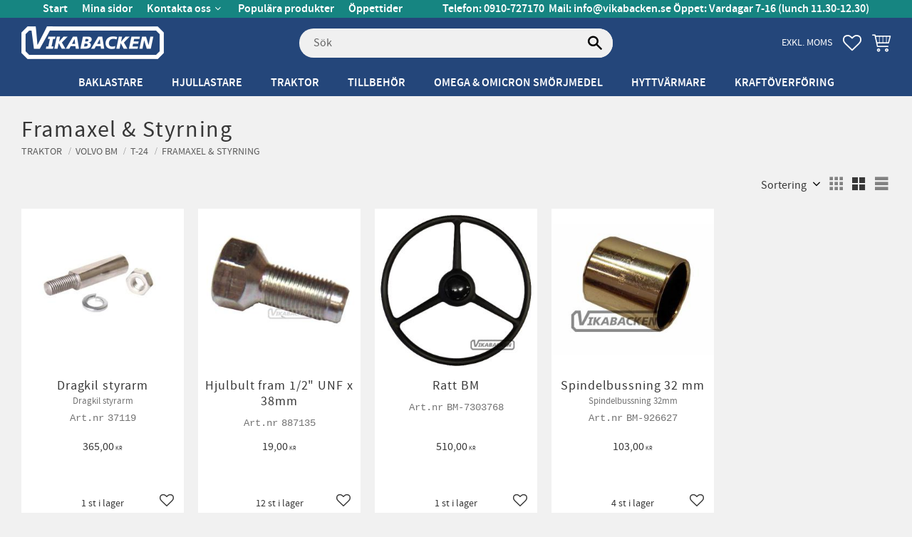

--- FILE ---
content_type: text/html; charset=UTF-8
request_url: https://www.vikabacken.se/category/framaxel-styrning-68
body_size: 13955
content:
<!DOCTYPE html>
<html
     id="product-list-page"    class="no-js has-boost-variant customer-accounts-enabled has-favorite-cart pricelist-3 excl-vat  root-category-3935 category-4714 theme-color-scheme-5 theme-background-pattern-0"
    lang="sv"
    dir="ltr"
    data-country="SE"
    data-currency="SEK"
>

    <head>
        <meta charset="UTF-8" />
        <title>Framaxel &amp; Styrning</title>
                    <meta name="description" content="Traktordelar och tillbehör till hjullastare, baklastare och traktorer." />
                <meta name="viewport" content="width=device-width, initial-scale=1" />
        
                            <link rel="shortcut icon" href="https://cdn.starwebserver.se/shops/vikabacken/files/vikaback_extraliten.jpg?_=1558533514" />
        
                                    <link rel="canonical" href="https://www.vikabacken.se/category/framaxel-styrning-68" />
        
                        
        
                    <script type="application/ld+json">
                {"@context":"https:\/\/schema.org","@type":"BreadcrumbList","itemListElement":[{"@type":"ListItem","position":1,"name":"Traktor","item":"https:\/\/www.vikabacken.se\/category\/traktor"},{"@type":"ListItem","position":2,"name":"Volvo BM","item":"https:\/\/www.vikabacken.se\/category\/volvo-bm-traktorer"},{"@type":"ListItem","position":3,"name":"T-24","item":"https:\/\/www.vikabacken.se\/category\/t-24"},{"@type":"ListItem","position":4,"name":"Framaxel & Styrning","item":"https:\/\/www.vikabacken.se\/category\/framaxel-styrning-68"}]}            </script>
        
                        
                <link rel="stylesheet" href="https://cdn.starwebserver.se/62000/css/shop/shop.combined.min.css" />
                    <link rel="stylesheet" href="https://cdn.starwebserver.se/62000/css/shop/advanced-variants.min.css" />
                                            <link rel="stylesheet" href="https://cdn.starwebserver.se/62000/css/shop/related-products-popup.min.css" />
                                
                            <link rel="stylesheet" href="https://cdn.starwebserver.se/62000/themes/william/css/theme-plugins.combined.min.css" />
                    <link rel="stylesheet" href="https://cdn.starwebserver.se/62000/themes/william/css/theme.min.css" />
        
                    <link rel="stylesheet" href="https://cdn.starwebserver.se/shops/vikabacken/themes/william/css/shop-custom.min.css?_=1765963450" />
        
                <link href="https://fonts.googleapis.com/icon?family=Material+Icons" rel="stylesheet">

                <script>
            var docElement = document.documentElement;
            docElement.className = docElement.className.replace('no-js', 'js');
            eval(decodeURIComponent(Array.prototype.map.call(atob('dmFyIGQ9J3d3dy52aWthYmFja2VuLnNlJzt2YXIgZT0nd3d3LnZpa2FiYWNrZW4uc2UnO2lmKHdpbmRvdy5sb2NhdGlvbi5ob3N0bmFtZSAhPSBkICYmIHdpbmRvdy5sb2NhdGlvbi5ob3N0bmFtZSAhPSBlKXt3aW5kb3cubG9jYXRpb249J2h0dHA6Ly8nK2Q7fQ=='), function(c) {
                    return '%' + ('00' + c.charCodeAt(0).toString(16)).slice(-2)
                }).join('')));        </script>

                                            <meta property="og:site_name" content="Vikabacken Traktordelar" />
                                                <meta property="og:type" content="website" />
                                                <meta property="og:locale" content="sv_SE" />
                                                <meta property="og:title" content="Framaxel &amp; Styrning" />
                                                <meta property="og:url" content="https://www.vikabacken.se/category/framaxel-styrning-68" />
                                                <meta property="og:image" content="https://cdn.starwebserver.se/shops/vikabacken/files/vikabacken-mindre-vit.png?_=1732198082" />
                            <meta name="sws:no-image-url" content="https://cdn.starwebserver.se/img/no-image.png" />

        
        
                  <script>
              (function(i,s,o,g,r,a,m){i['GoogleAnalyticsObject']=r;i[r]=i[r]||function(){
                  (i[r].q=i[r].q||[]).push(arguments)},i[r].l=1*new Date();a=s.createElement(o),
                  m=s.getElementsByTagName(o)[0];a.async=1;a.src=g;m.parentNode.insertBefore(a,m)
              })(window,document,'script','https://www.google-analytics.com/analytics.js','ga');
              ga('create', 'UA-40905876-1',
                                    'auto');
              ga('set', 'anonymizeIp', true);
              ga('send', 'pageview');
          </script>
        
        <script>
            var ecommerceContainerIdToProducts = {};

                      
            
            // use Object.assign to cast empty array to object
            ecommerceContainerIdToProducts = Object.assign({}, []);
                </script>

        
        
                    <script type="module" src="https://cdn.starwebserver.se/62000/shop/vendors/scripts/altcha/altcha.min.js"></script>
            </head>
    <body>
    
    
        
                                <div id="page-container">

    <header id="site-header" class="site-header">
        <div class="wrapper site-header-wrapper">
            <div class="content site-header-content">

                <div class="header-items">
                    <div class="header-item header-item-1 region header-region header-region-1 has-menu-block has-ace-text-block" data-region="headerTop" >
<nav class="block menu-block block-121 custom custom-menu-block" aria-label="Meny">

    
    <ul class="menu menu-level-1" role="menubar">
                                <li class="menu-item menu-item-2 menu-level-1-item "
                            data-id="2"
                            data-level="1"
                            role="none"
                        >
                            <a href="/"  title="Start"
                                class="menu-title menu-title-2 menu-level-1-title "
                                data-level="1"
                                role="menuitem"
                                
                            >Start</a>
            
            
                        </li>
                        <li class="menu-item menu-item-3 menu-level-1-item "
                            data-id="3"
                            data-level="1"
                            role="none"
                        >
                            <a href="/customer"  title="Mina sidor"
                                class="menu-title menu-title-3 menu-level-1-title "
                                data-level="1"
                                role="menuitem"
                                
                            >Mina sidor</a>
            
            
                        </li>
                        <li class="menu-item menu-item-5 menu-level-1-item has-children menu-item-has-children"
                            data-id="5"
                            data-level="1"
                            role="none"
                        >
                            <a href="/customer-service"  title="Kontakta oss"
                                class="menu-title menu-title-5 menu-level-1-title has-children menu-title-has-children"
                                data-level="1"
                                role="menuitem"
                                aria-haspopup="true" aria-expanded="false"
                            >Kontakta oss</a>
            
                                <span class="toggle-static-child-menu toggle-child-menu" role="button" tabindex="0" aria-label="Visa underkategorier" aria-expanded="false" aria-controls="submenu-5"></span>
            
                                <ul class="menu menu-level-2" data-level="2" role="menu" aria-label="Underkategorier">
                                                <li class="menu-item menu-item-6 menu-level-2-item "
                                                    data-id="6"
                                                    data-level="2"
                                                    role="none"
                                                >
                                                    <a href="/page/hur-handlar-jag"  title="Hur handlar jag?"
                                                        class="menu-title menu-title-6 menu-level-2-title "
                                                        data-level="2"
                                                        role="menuitem"
                                                        
                                                    >Hur handlar jag?</a>
                                    
                                    
                                                </li>
                                                <li class="menu-item menu-item-7 menu-level-2-item "
                                                    data-id="7"
                                                    data-level="2"
                                                    role="none"
                                                >
                                                    <a href="/page/kopvillkor"  title="Köpvillkor"
                                                        class="menu-title menu-title-7 menu-level-2-title "
                                                        data-level="2"
                                                        role="menuitem"
                                                        
                                                    >Köpvillkor</a>
                                    
                                    
                                                </li>
                                                <li class="menu-item menu-item-8 menu-level-2-item "
                                                    data-id="8"
                                                    data-level="2"
                                                    role="none"
                                                >
                                                    <a href="/page/policy-och-cookies"  title="Policy och cookies"
                                                        class="menu-title menu-title-8 menu-level-2-title "
                                                        data-level="2"
                                                        role="menuitem"
                                                        
                                                    >Policy och cookies</a>
                                    
                                    
                                                </li>
                                                <li class="menu-item menu-item-9 menu-level-2-item "
                                                    data-id="9"
                                                    data-level="2"
                                                    role="none"
                                                >
                                                    <a href="/page/reklamation-och-retur"  title="Reklamation och retur"
                                                        class="menu-title menu-title-9 menu-level-2-title "
                                                        data-level="2"
                                                        role="menuitem"
                                                        
                                                    >Reklamation och retur</a>
                                    
                                    
                                                </li>
                                </ul>
            
                        </li>
                        <li class="menu-item menu-item-21 menu-level-1-item "
                            data-id="21"
                            data-level="1"
                            role="none"
                        >
                            <a href="/page/populara-produkter"  title="Populära produkter"
                                class="menu-title menu-title-21 menu-level-1-title "
                                data-level="1"
                                role="menuitem"
                                
                            >Populära produkter</a>
            
            
                        </li>
                        <li class="menu-item menu-item-13 menu-level-1-item "
                            data-id="13"
                            data-level="1"
                            role="none"
                        >
                            <a href="/page/oppettider"  title="Öppettider"
                                class="menu-title menu-title-13 menu-level-1-title "
                                data-level="1"
                                role="menuitem"
                                
                            >Öppettider</a>
            
            
                        </li>
            </ul>
</nav>

        <script type="text/x-mustache" id="nodesPartialTmpl">
    {{#nodes}}
        {{^hidden}}
            <li class="menu-item menu-item-{{nodeId}} menu-level-{{nodeLevel}}-item {{cssClasses}}{{#dynamicNode}} dynamic-menu-item{{/dynamicNode}}{{#hasChildren}} menu-item-has-children{{/hasChildren}}"
                data-id="{{nodeId}}"
                data-level="{{nodeLevel}}"
                role="none"
            >
                <a href="{{permalink}}" {{#newWindow}}target="_blank" rel="noopener"{{/newWindow}} title="{{value}}"
                    class="menu-title menu-title-{{nodeId}} menu-level-{{nodeLevel}}-title {{cssClasses}}{{#dynamicNode}} dynamic-menu-title{{/dynamicNode}}{{#hasChildren}} menu-title-has-children{{/hasChildren}}"
                    data-level="{{nodeLevel}}"
                    role="menuitem"
                    {{#hasChildren}}aria-haspopup="true" aria-expanded="false"{{/hasChildren}}
                >{{value}}</a>

                {{#hasChildren}}
                    <span class="{{#dynamicNode}}toggle-dynamic-child-menu{{/dynamicNode}}{{^dynamicNode}}toggle-static-child-menu{{/dynamicNode}} toggle-child-menu" role="button" tabindex="0" aria-label="Visa underkategorier" aria-expanded="false" aria-controls="submenu-{{nodeId}}"></span>

                    <ul class="menu menu-level-{{childNodeLevel}}" data-level="{{childNodeLevel}}" role="menu" aria-label="Underkategorier">
                        {{>nodesPartial}}
                    </ul>
                {{/hasChildren}}

            </li>
        {{/hidden}}
    {{/nodes}}
</script>
    <script type="text/x-mustache" id="menuTreeTmpl">
            {{>nodesPartial}}
        </script>
<div class="block ace-text-block block-139">
    <p><strong>Telefon:&nbsp;0910&#45;727170</strong>&nbsp;&nbsp;<strong>Mail:</strong>&nbsp;<a href="mailto:info@vikabacken.se">info@vikabacken.se</a>&nbsp;<strong><br class="no-desk">Öppet:&nbsp;Vardagar&nbsp;7&#45;16&nbsp;(lunch&nbsp;11.30&#8209;12.30)</strong></p>
</div>
</div>
                    <div class="header-item header-item-2">
                        <a href="https://www.vikabacken.se" id="home"><img id="shop-logo" src="https://cdn.starwebserver.se/shops/vikabacken/files/vikabacken-mindre-vit.png?_=1732198082" alt="Vikabacken Traktordelar" width="800" height="184" /></a>
                        <div class="region header-region header-region-2 has-search-block has-vat-selector-block has-cart-block" data-region="headerMiddle" ><div class="block search-block block-123">
    <h3>Sök</h3>
    <div class="content">
        <form action="/search" method="get">
            <div class="field-wrap search-type required">
                <label for="search-field-block-123" class="caption"><span>Sök produkter & kategorier</span></label>
                <div class="control">
                    <input type="search" name="q" id="search-field-block-123" class="autocomplete" value="" placeholder="Sök" data-text-header="Produkter" data-text-link="Visa alla" aria-label="Sök produkter &amp; kategorier" />
                </div>
            </div>
            <button type="submit" aria-label="Sök"><span aria-hidden="true">Sök</span></button>
        </form>
    </div>
</div>    <div class="block vat-selector-block block-132">
        <p>
            Priser visas <a href="/index/set-selection?pricesInclVat=1&amp;redirectUrl=%2Fcategory%2Fframaxel-styrning-68" rel="nofollow" data-replace-current-url>exkl. moms</a>        </p>
    </div>
    <div class="block favorite-cart-block block-124">
        <div class="favorite block open-off-canvas-favorites" role="button" tabindex="0" aria-label="Favoriter">
            <div class="favorite-wrap">
                <span class="favorite-title visually-hidden">Favoriter</span>
                <span class="favorite-item-count quantity">
                    <span class="favorite-items-count-label visually-hidden">Antal favoriter: </span>
                    <span class="number"></span>
                </span>
            </div>
        </div>
                <div class="favorite-cart block open-off-canvas-products">
            <div class="cart-wrap">
                <div class="header favorite-cart-header" href="/checkout" role="button" tabindex="0" aria-label="Kundvagn">
                    <span class="favorite-cart-title visually-hidden">Kundvagn</span>
                    <span class="product-item-count quantity">
                        <span class="cart-items-count-label visually-hidden">Antal produkter: </span>
                        <span class="number"></span>
                    </span>
                    <span class="favorite-cart-icon" aria-hidden="true"></span>
                </div>
            </div>
            <span class="cart-item-total-price quantity hide">
                <span class="number"></span>
            </span>
        </div>
            </div> <!-- /.favorite-cart-block -->
</div>
                    </div>
                    <div class="header-item header-item-3 region header-region header-region-3 has-category-tree-block" data-region="header" >
<nav class="block category-tree-block block-125 category-menu-block menu-block category" aria-label="Kategoriträd">

    
    <ul class="menu menu-level-1 category-menu" role="menubar">
                    <li class="menu-item menu-item-5 menu-level-1-item has-children menu-item-has-children"
                    data-level="1" role="none"
                >
                    <a href="/category/volvo-bm-baklastare"
                        data-id="5"
                        data-level="1"
                        class="menu-title menu-title-5 category-node menu-level-1-title has-children menu-title-has-children open-page"
                        title="Baklastare"
                        role="menuitem"
                        aria-haspopup="true" aria-expanded="false"
                    >Baklastare</a>
        
                    <span class="toggle-static-child-menu toggle-child-menu" role="button" tabindex="0" aria-label="Visa underkategorier"></span>
        
                    <span class="toggle-static-child-menu toggle-child-menu" role="button" tabindex="0" aria-label="Visa underkategorier" aria-expanded="false"></span>
                </li>
                <li class="menu-item menu-item-3936 menu-level-1-item has-children menu-item-has-children"
                    data-level="1" role="none"
                >
                    <a href="/category/hjullastare"
                        data-id="3936"
                        data-level="1"
                        class="menu-title menu-title-3936 category-node menu-level-1-title has-children menu-title-has-children open-page"
                        title="Hjullastare"
                        role="menuitem"
                        aria-haspopup="true" aria-expanded="false"
                    >Hjullastare</a>
        
                    <span class="toggle-static-child-menu toggle-child-menu" role="button" tabindex="0" aria-label="Visa underkategorier"></span>
        
                    <span class="toggle-static-child-menu toggle-child-menu" role="button" tabindex="0" aria-label="Visa underkategorier" aria-expanded="false"></span>
                </li>
                <li class="menu-item menu-item-3935 menu-level-1-item menu-item-has-children-loaded current-menu-ancestor open has-children menu-item-has-children"
                    data-level="1" role="none"
                >
                    <a href="/category/traktor"
                        data-id="3935"
                        data-level="1"
                        class="menu-title menu-title-3935 category-node menu-level-1-title has-children menu-title-has-children open-page open"
                        title="Traktor"
                        role="menuitem"
                        aria-haspopup="true" aria-expanded="true"
                    >Traktor</a>
        
                    <span class="toggle-static-child-menu toggle-child-menu" role="button" tabindex="0" aria-label="Visa underkategorier"></span>
        
                        <ul class="menu menu-level-2" data-level="2" role="menu" aria-label="Underkategorier">
                                    <li class="menu-item menu-item-2729 menu-level-2-item has-children menu-item-has-children"
                                        data-level="2" role="none"
                                    >
                                        <a href="/category/massey-ferguson-traktorer"
                                            data-id="2729"
                                            data-level="2"
                                            class="menu-title menu-title-2729 category-node menu-level-2-title has-children menu-title-has-children open-page"
                                            title="Massey Ferguson"
                                            role="menuitem"
                                            aria-haspopup="true" aria-expanded="false"
                                        >Massey Ferguson</a>
                            
                                        <span class="toggle-static-child-menu toggle-child-menu" role="button" tabindex="0" aria-label="Visa underkategorier"></span>
                            
                                        <span class="toggle-static-child-menu toggle-child-menu" role="button" tabindex="0" aria-label="Visa underkategorier" aria-expanded="false"></span>
                                    </li>
                                    <li class="menu-item menu-item-2406 menu-level-2-item has-children menu-item-has-children"
                                        data-level="2" role="none"
                                    >
                                        <a href="/category/valmet"
                                            data-id="2406"
                                            data-level="2"
                                            class="menu-title menu-title-2406 category-node menu-level-2-title has-children menu-title-has-children open-page"
                                            title="Valmet"
                                            role="menuitem"
                                            aria-haspopup="true" aria-expanded="false"
                                        >Valmet</a>
                            
                                        <span class="toggle-static-child-menu toggle-child-menu" role="button" tabindex="0" aria-label="Visa underkategorier"></span>
                            
                                        <span class="toggle-static-child-menu toggle-child-menu" role="button" tabindex="0" aria-label="Visa underkategorier" aria-expanded="false"></span>
                                    </li>
                                    <li class="menu-item menu-item-20 menu-level-2-item menu-item-has-children-loaded current-menu-ancestor open has-children menu-item-has-children"
                                        data-level="2" role="none"
                                    >
                                        <a href="/category/volvo-bm-traktorer"
                                            data-id="20"
                                            data-level="2"
                                            class="menu-title menu-title-20 category-node menu-level-2-title has-children menu-title-has-children open-page open"
                                            title="Volvo BM"
                                            role="menuitem"
                                            aria-haspopup="true" aria-expanded="true"
                                        >Volvo BM</a>
                            
                                        <span class="toggle-static-child-menu toggle-child-menu" role="button" tabindex="0" aria-label="Visa underkategorier"></span>
                            
                                            <ul class="menu menu-level-3" data-level="3" role="menu" aria-label="Underkategorier">
                                                        <li class="menu-item menu-item-4636 menu-level-3-item has-children menu-item-has-children"
                                                            data-level="3" role="none"
                                                        >
                                                            <a href="/category/t-21"
                                                                data-id="4636"
                                                                data-level="3"
                                                                class="menu-title menu-title-4636 category-node menu-level-3-title has-children menu-title-has-children open-page"
                                                                title="T-21"
                                                                role="menuitem"
                                                                aria-haspopup="true" aria-expanded="false"
                                                            >T-21</a>
                                                
                                                            <span class="toggle-static-child-menu toggle-child-menu" role="button" tabindex="0" aria-label="Visa underkategorier"></span>
                                                
                                                            <span class="toggle-static-child-menu toggle-child-menu" role="button" tabindex="0" aria-label="Visa underkategorier" aria-expanded="false"></span>
                                                        </li>
                                                        <li class="menu-item menu-item-4637 menu-level-3-item has-children menu-item-has-children"
                                                            data-level="3" role="none"
                                                        >
                                                            <a href="/category/t-22"
                                                                data-id="4637"
                                                                data-level="3"
                                                                class="menu-title menu-title-4637 category-node menu-level-3-title has-children menu-title-has-children open-page"
                                                                title="T-22"
                                                                role="menuitem"
                                                                aria-haspopup="true" aria-expanded="false"
                                                            >T-22</a>
                                                
                                                            <span class="toggle-static-child-menu toggle-child-menu" role="button" tabindex="0" aria-label="Visa underkategorier"></span>
                                                
                                                            <span class="toggle-static-child-menu toggle-child-menu" role="button" tabindex="0" aria-label="Visa underkategorier" aria-expanded="false"></span>
                                                        </li>
                                                        <li class="menu-item menu-item-4638 menu-level-3-item has-children menu-item-has-children"
                                                            data-level="3" role="none"
                                                        >
                                                            <a href="/category/t-23"
                                                                data-id="4638"
                                                                data-level="3"
                                                                class="menu-title menu-title-4638 category-node menu-level-3-title has-children menu-title-has-children open-page"
                                                                title="T-23"
                                                                role="menuitem"
                                                                aria-haspopup="true" aria-expanded="false"
                                                            >T-23</a>
                                                
                                                            <span class="toggle-static-child-menu toggle-child-menu" role="button" tabindex="0" aria-label="Visa underkategorier"></span>
                                                
                                                            <span class="toggle-static-child-menu toggle-child-menu" role="button" tabindex="0" aria-label="Visa underkategorier" aria-expanded="false"></span>
                                                        </li>
                                                        <li class="menu-item menu-item-4639 menu-level-3-item menu-item-has-children-loaded current-menu-ancestor open has-children menu-item-has-children"
                                                            data-level="3" role="none"
                                                        >
                                                            <a href="/category/t-24"
                                                                data-id="4639"
                                                                data-level="3"
                                                                class="menu-title menu-title-4639 category-node menu-level-3-title has-children menu-title-has-children open-page open"
                                                                title="T-24"
                                                                role="menuitem"
                                                                aria-haspopup="true" aria-expanded="true"
                                                            >T-24</a>
                                                
                                                            <span class="toggle-static-child-menu toggle-child-menu" role="button" tabindex="0" aria-label="Visa underkategorier"></span>
                                                
                                                                <ul class="menu menu-level-4" data-level="4" role="menu" aria-label="Underkategorier">
                                                                            <li class="menu-item menu-item-4735 menu-level-4-item no-children"
                                                                                data-level="4" role="none"
                                                                            >
                                                                                <a href="/category/filter-227"
                                                                                    data-id="4735"
                                                                                    data-level="4"
                                                                                    class="menu-title menu-title-4735 category-node menu-level-4-title no-children open-page"
                                                                                    title="Filter"
                                                                                    role="menuitem"
                                                                                    
                                                                                >Filter</a>
                                                                    
                                                                                
                                                                    
                                                                                
                                                                            </li>
                                                                            <li class="menu-item menu-item-4725 menu-level-4-item no-children"
                                                                                data-level="4" role="none"
                                                                            >
                                                                                <a href="/category/elsystem-383"
                                                                                    data-id="4725"
                                                                                    data-level="4"
                                                                                    class="menu-title menu-title-4725 category-node menu-level-4-title no-children open-page"
                                                                                    title="Elsystem"
                                                                                    role="menuitem"
                                                                                    
                                                                                >Elsystem</a>
                                                                    
                                                                                
                                                                    
                                                                                
                                                                            </li>
                                                                            <li class="menu-item menu-item-4714 menu-level-4-item selected no-children"
                                                                                data-level="4" role="none"
                                                                            >
                                                                                <a href="/category/framaxel-styrning-68"
                                                                                    data-id="4714"
                                                                                    data-level="4"
                                                                                    class="menu-title menu-title-4714 category-node menu-level-4-title no-children open-page selected"
                                                                                    title="Framaxel &amp; Styrning"
                                                                                    role="menuitem"
                                                                                    
                                                                                >Framaxel &amp; Styrning</a>
                                                                    
                                                                                
                                                                    
                                                                                
                                                                            </li>
                                                                            <li class="menu-item menu-item-4650 menu-level-4-item no-children"
                                                                                data-level="4" role="none"
                                                                            >
                                                                                <a href="/category/hytt-kaross-110"
                                                                                    data-id="4650"
                                                                                    data-level="4"
                                                                                    class="menu-title menu-title-4650 category-node menu-level-4-title no-children open-page"
                                                                                    title="Hytt &amp; Kaross"
                                                                                    role="menuitem"
                                                                                    
                                                                                >Hytt &amp; Kaross</a>
                                                                    
                                                                                
                                                                    
                                                                                
                                                                            </li>
                                                                            <li class="menu-item menu-item-4661 menu-level-4-item has-children menu-item-has-children"
                                                                                data-level="4" role="none"
                                                                            >
                                                                                <a href="/category/motordelar-174"
                                                                                    data-id="4661"
                                                                                    data-level="4"
                                                                                    class="menu-title menu-title-4661 category-node menu-level-4-title has-children menu-title-has-children open-page"
                                                                                    title="Motordelar"
                                                                                    role="menuitem"
                                                                                    aria-haspopup="true" aria-expanded="false"
                                                                                >Motordelar</a>
                                                                    
                                                                                <span class="toggle-static-child-menu toggle-child-menu" role="button" tabindex="0" aria-label="Visa underkategorier"></span>
                                                                    
                                                                                <span class="toggle-static-child-menu toggle-child-menu" role="button" tabindex="0" aria-label="Visa underkategorier" aria-expanded="false"></span>
                                                                            </li>
                                                                            <li class="menu-item menu-item-4742 menu-level-4-item has-children menu-item-has-children"
                                                                                data-level="4" role="none"
                                                                            >
                                                                                <a href="/category/transmission-261"
                                                                                    data-id="4742"
                                                                                    data-level="4"
                                                                                    class="menu-title menu-title-4742 category-node menu-level-4-title has-children menu-title-has-children open-page"
                                                                                    title="Transmission"
                                                                                    role="menuitem"
                                                                                    aria-haspopup="true" aria-expanded="false"
                                                                                >Transmission</a>
                                                                    
                                                                                <span class="toggle-static-child-menu toggle-child-menu" role="button" tabindex="0" aria-label="Visa underkategorier"></span>
                                                                    
                                                                                <span class="toggle-static-child-menu toggle-child-menu" role="button" tabindex="0" aria-label="Visa underkategorier" aria-expanded="false"></span>
                                                                            </li>
                                                                </ul>
                                                            <span class="toggle-static-child-menu toggle-child-menu" role="button" tabindex="0" aria-label="Visa underkategorier" aria-expanded="true"></span>
                                                        </li>
                                                        <li class="menu-item menu-item-4640 menu-level-3-item has-children menu-item-has-children"
                                                            data-level="3" role="none"
                                                        >
                                                            <a href="/category/t-25"
                                                                data-id="4640"
                                                                data-level="3"
                                                                class="menu-title menu-title-4640 category-node menu-level-3-title has-children menu-title-has-children open-page"
                                                                title="T-25"
                                                                role="menuitem"
                                                                aria-haspopup="true" aria-expanded="false"
                                                            >T-25</a>
                                                
                                                            <span class="toggle-static-child-menu toggle-child-menu" role="button" tabindex="0" aria-label="Visa underkategorier"></span>
                                                
                                                            <span class="toggle-static-child-menu toggle-child-menu" role="button" tabindex="0" aria-label="Visa underkategorier" aria-expanded="false"></span>
                                                        </li>
                                                        <li class="menu-item menu-item-4641 menu-level-3-item has-children menu-item-has-children"
                                                            data-level="3" role="none"
                                                        >
                                                            <a href="/category/t-31"
                                                                data-id="4641"
                                                                data-level="3"
                                                                class="menu-title menu-title-4641 category-node menu-level-3-title has-children menu-title-has-children open-page"
                                                                title="T-31"
                                                                role="menuitem"
                                                                aria-haspopup="true" aria-expanded="false"
                                                            >T-31</a>
                                                
                                                            <span class="toggle-static-child-menu toggle-child-menu" role="button" tabindex="0" aria-label="Visa underkategorier"></span>
                                                
                                                            <span class="toggle-static-child-menu toggle-child-menu" role="button" tabindex="0" aria-label="Visa underkategorier" aria-expanded="false"></span>
                                                        </li>
                                                        <li class="menu-item menu-item-4642 menu-level-3-item has-children menu-item-has-children"
                                                            data-level="3" role="none"
                                                        >
                                                            <a href="/category/t-32"
                                                                data-id="4642"
                                                                data-level="3"
                                                                class="menu-title menu-title-4642 category-node menu-level-3-title has-children menu-title-has-children open-page"
                                                                title="T-32"
                                                                role="menuitem"
                                                                aria-haspopup="true" aria-expanded="false"
                                                            >T-32</a>
                                                
                                                            <span class="toggle-static-child-menu toggle-child-menu" role="button" tabindex="0" aria-label="Visa underkategorier"></span>
                                                
                                                            <span class="toggle-static-child-menu toggle-child-menu" role="button" tabindex="0" aria-label="Visa underkategorier" aria-expanded="false"></span>
                                                        </li>
                                                        <li class="menu-item menu-item-4643 menu-level-3-item has-children menu-item-has-children"
                                                            data-level="3" role="none"
                                                        >
                                                            <a href="/category/t-33"
                                                                data-id="4643"
                                                                data-level="3"
                                                                class="menu-title menu-title-4643 category-node menu-level-3-title has-children menu-title-has-children open-page"
                                                                title="T-33"
                                                                role="menuitem"
                                                                aria-haspopup="true" aria-expanded="false"
                                                            >T-33</a>
                                                
                                                            <span class="toggle-static-child-menu toggle-child-menu" role="button" tabindex="0" aria-label="Visa underkategorier"></span>
                                                
                                                            <span class="toggle-static-child-menu toggle-child-menu" role="button" tabindex="0" aria-label="Visa underkategorier" aria-expanded="false"></span>
                                                        </li>
                                                        <li class="menu-item menu-item-4644 menu-level-3-item has-children menu-item-has-children"
                                                            data-level="3" role="none"
                                                        >
                                                            <a href="/category/t-34"
                                                                data-id="4644"
                                                                data-level="3"
                                                                class="menu-title menu-title-4644 category-node menu-level-3-title has-children menu-title-has-children open-page"
                                                                title="T-34"
                                                                role="menuitem"
                                                                aria-haspopup="true" aria-expanded="false"
                                                            >T-34</a>
                                                
                                                            <span class="toggle-static-child-menu toggle-child-menu" role="button" tabindex="0" aria-label="Visa underkategorier"></span>
                                                
                                                            <span class="toggle-static-child-menu toggle-child-menu" role="button" tabindex="0" aria-label="Visa underkategorier" aria-expanded="false"></span>
                                                        </li>
                                                        <li class="menu-item menu-item-4645 menu-level-3-item has-children menu-item-has-children"
                                                            data-level="3" role="none"
                                                        >
                                                            <a href="/category/teddy-200"
                                                                data-id="4645"
                                                                data-level="3"
                                                                class="menu-title menu-title-4645 category-node menu-level-3-title has-children menu-title-has-children open-page"
                                                                title="Teddy 200"
                                                                role="menuitem"
                                                                aria-haspopup="true" aria-expanded="false"
                                                            >Teddy 200</a>
                                                
                                                            <span class="toggle-static-child-menu toggle-child-menu" role="button" tabindex="0" aria-label="Visa underkategorier"></span>
                                                
                                                            <span class="toggle-static-child-menu toggle-child-menu" role="button" tabindex="0" aria-label="Visa underkategorier" aria-expanded="false"></span>
                                                        </li>
                                                        <li class="menu-item menu-item-4646 menu-level-3-item has-children menu-item-has-children"
                                                            data-level="3" role="none"
                                                        >
                                                            <a href="/category/teddy-210"
                                                                data-id="4646"
                                                                data-level="3"
                                                                class="menu-title menu-title-4646 category-node menu-level-3-title has-children menu-title-has-children open-page"
                                                                title="Teddy 210"
                                                                role="menuitem"
                                                                aria-haspopup="true" aria-expanded="false"
                                                            >Teddy 210</a>
                                                
                                                            <span class="toggle-static-child-menu toggle-child-menu" role="button" tabindex="0" aria-label="Visa underkategorier"></span>
                                                
                                                            <span class="toggle-static-child-menu toggle-child-menu" role="button" tabindex="0" aria-label="Visa underkategorier" aria-expanded="false"></span>
                                                        </li>
                                                        <li class="menu-item menu-item-1149 menu-level-3-item has-children menu-item-has-children"
                                                            data-level="3" role="none"
                                                        >
                                                            <a href="/category/t-15-krabat-terrier"
                                                                data-id="1149"
                                                                data-level="3"
                                                                class="menu-title menu-title-1149 category-node menu-level-3-title has-children menu-title-has-children open-page"
                                                                title="T-15 Krabat, Terrier"
                                                                role="menuitem"
                                                                aria-haspopup="true" aria-expanded="false"
                                                            >T-15 Krabat, Terrier</a>
                                                
                                                            <span class="toggle-static-child-menu toggle-child-menu" role="button" tabindex="0" aria-label="Visa underkategorier"></span>
                                                
                                                            <span class="toggle-static-child-menu toggle-child-menu" role="button" tabindex="0" aria-label="Visa underkategorier" aria-expanded="false"></span>
                                                        </li>
                                                        <li class="menu-item menu-item-1150 menu-level-3-item has-children menu-item-has-children"
                                                            data-level="3" role="none"
                                                        >
                                                            <a href="/category/t-425-krabat-terrier"
                                                                data-id="1150"
                                                                data-level="3"
                                                                class="menu-title menu-title-1150 category-node menu-level-3-title has-children menu-title-has-children open-page"
                                                                title="T-425 Krabat, Terrier"
                                                                role="menuitem"
                                                                aria-haspopup="true" aria-expanded="false"
                                                            >T-425 Krabat, Terrier</a>
                                                
                                                            <span class="toggle-static-child-menu toggle-child-menu" role="button" tabindex="0" aria-label="Visa underkategorier"></span>
                                                
                                                            <span class="toggle-static-child-menu toggle-child-menu" role="button" tabindex="0" aria-label="Visa underkategorier" aria-expanded="false"></span>
                                                        </li>
                                                        <li class="menu-item menu-item-175 menu-level-3-item has-children menu-item-has-children"
                                                            data-level="3" role="none"
                                                        >
                                                            <a href="/category/bm-35-36"
                                                                data-id="175"
                                                                data-level="3"
                                                                class="menu-title menu-title-175 category-node menu-level-3-title has-children menu-title-has-children open-page"
                                                                title="Bm 35-36"
                                                                role="menuitem"
                                                                aria-haspopup="true" aria-expanded="false"
                                                            >Bm 35-36</a>
                                                
                                                            <span class="toggle-static-child-menu toggle-child-menu" role="button" tabindex="0" aria-label="Visa underkategorier"></span>
                                                
                                                            <span class="toggle-static-child-menu toggle-child-menu" role="button" tabindex="0" aria-label="Visa underkategorier" aria-expanded="false"></span>
                                                        </li>
                                                        <li class="menu-item menu-item-176 menu-level-3-item has-children menu-item-has-children"
                                                            data-level="3" role="none"
                                                        >
                                                            <a href="/category/bm-55-bison"
                                                                data-id="176"
                                                                data-level="3"
                                                                class="menu-title menu-title-176 category-node menu-level-3-title has-children menu-title-has-children open-page"
                                                                title="BM 55"
                                                                role="menuitem"
                                                                aria-haspopup="true" aria-expanded="false"
                                                            >BM 55</a>
                                                
                                                            <span class="toggle-static-child-menu toggle-child-menu" role="button" tabindex="0" aria-label="Visa underkategorier"></span>
                                                
                                                            <span class="toggle-static-child-menu toggle-child-menu" role="button" tabindex="0" aria-label="Visa underkategorier" aria-expanded="false"></span>
                                                        </li>
                                                        <li class="menu-item menu-item-177 menu-level-3-item has-children menu-item-has-children"
                                                            data-level="3" role="none"
                                                        >
                                                            <a href="/category/bm-230-victor"
                                                                data-id="177"
                                                                data-level="3"
                                                                class="menu-title menu-title-177 category-node menu-level-3-title has-children menu-title-has-children open-page"
                                                                title="BM 230 Victor"
                                                                role="menuitem"
                                                                aria-haspopup="true" aria-expanded="false"
                                                            >BM 230 Victor</a>
                                                
                                                            <span class="toggle-static-child-menu toggle-child-menu" role="button" tabindex="0" aria-label="Visa underkategorier"></span>
                                                
                                                            <span class="toggle-static-child-menu toggle-child-menu" role="button" tabindex="0" aria-label="Visa underkategorier" aria-expanded="false"></span>
                                                        </li>
                                                        <li class="menu-item menu-item-178 menu-level-3-item has-children menu-item-has-children"
                                                            data-level="3" role="none"
                                                        >
                                                            <a href="/category/bm-320-buster"
                                                                data-id="178"
                                                                data-level="3"
                                                                class="menu-title menu-title-178 category-node menu-level-3-title has-children menu-title-has-children open-page"
                                                                title="BM 320 Buster"
                                                                role="menuitem"
                                                                aria-haspopup="true" aria-expanded="false"
                                                            >BM 320 Buster</a>
                                                
                                                            <span class="toggle-static-child-menu toggle-child-menu" role="button" tabindex="0" aria-label="Visa underkategorier"></span>
                                                
                                                            <span class="toggle-static-child-menu toggle-child-menu" role="button" tabindex="0" aria-label="Visa underkategorier" aria-expanded="false"></span>
                                                        </li>
                                                        <li class="menu-item menu-item-181 menu-level-3-item has-children menu-item-has-children"
                                                            data-level="3" role="none"
                                                        >
                                                            <a href="/category/bm-350-boxer"
                                                                data-id="181"
                                                                data-level="3"
                                                                class="menu-title menu-title-181 category-node menu-level-3-title has-children menu-title-has-children open-page"
                                                                title="BM 350 Boxer"
                                                                role="menuitem"
                                                                aria-haspopup="true" aria-expanded="false"
                                                            >BM 350 Boxer</a>
                                                
                                                            <span class="toggle-static-child-menu toggle-child-menu" role="button" tabindex="0" aria-label="Visa underkategorier"></span>
                                                
                                                            <span class="toggle-static-child-menu toggle-child-menu" role="button" tabindex="0" aria-label="Visa underkategorier" aria-expanded="false"></span>
                                                        </li>
                                                        <li class="menu-item menu-item-179 menu-level-3-item has-children menu-item-has-children"
                                                            data-level="3" role="none"
                                                        >
                                                            <a href="/category/bm-400-buster"
                                                                data-id="179"
                                                                data-level="3"
                                                                class="menu-title menu-title-179 category-node menu-level-3-title has-children menu-title-has-children open-page"
                                                                title="BM 400 Buster"
                                                                role="menuitem"
                                                                aria-haspopup="true" aria-expanded="false"
                                                            >BM 400 Buster</a>
                                                
                                                            <span class="toggle-static-child-menu toggle-child-menu" role="button" tabindex="0" aria-label="Visa underkategorier"></span>
                                                
                                                            <span class="toggle-static-child-menu toggle-child-menu" role="button" tabindex="0" aria-label="Visa underkategorier" aria-expanded="false"></span>
                                                        </li>
                                                        <li class="menu-item menu-item-180 menu-level-3-item has-children menu-item-has-children"
                                                            data-level="3" role="none"
                                                        >
                                                            <a href="/category/bm-430"
                                                                data-id="180"
                                                                data-level="3"
                                                                class="menu-title menu-title-180 category-node menu-level-3-title has-children menu-title-has-children open-page"
                                                                title="BM 430 (T430)"
                                                                role="menuitem"
                                                                aria-haspopup="true" aria-expanded="false"
                                                            >BM 430 (T430)</a>
                                                
                                                            <span class="toggle-static-child-menu toggle-child-menu" role="button" tabindex="0" aria-label="Visa underkategorier"></span>
                                                
                                                            <span class="toggle-static-child-menu toggle-child-menu" role="button" tabindex="0" aria-label="Visa underkategorier" aria-expanded="false"></span>
                                                        </li>
                                                        <li class="menu-item menu-item-183 menu-level-3-item has-children menu-item-has-children"
                                                            data-level="3" role="none"
                                                        >
                                                            <a href="/category/bm-470-bison"
                                                                data-id="183"
                                                                data-level="3"
                                                                class="menu-title menu-title-183 category-node menu-level-3-title has-children menu-title-has-children open-page"
                                                                title="BM 470 Bison"
                                                                role="menuitem"
                                                                aria-haspopup="true" aria-expanded="false"
                                                            >BM 470 Bison</a>
                                                
                                                            <span class="toggle-static-child-menu toggle-child-menu" role="button" tabindex="0" aria-label="Visa underkategorier"></span>
                                                
                                                            <span class="toggle-static-child-menu toggle-child-menu" role="button" tabindex="0" aria-label="Visa underkategorier" aria-expanded="false"></span>
                                                        </li>
                                                        <li class="menu-item menu-item-184 menu-level-3-item has-children menu-item-has-children"
                                                            data-level="3" role="none"
                                                        >
                                                            <a href="/category/bm-500"
                                                                data-id="184"
                                                                data-level="3"
                                                                class="menu-title menu-title-184 category-node menu-level-3-title has-children menu-title-has-children open-page"
                                                                title="BM 500 (T500)"
                                                                role="menuitem"
                                                                aria-haspopup="true" aria-expanded="false"
                                                            >BM 500 (T500)</a>
                                                
                                                            <span class="toggle-static-child-menu toggle-child-menu" role="button" tabindex="0" aria-label="Visa underkategorier"></span>
                                                
                                                            <span class="toggle-static-child-menu toggle-child-menu" role="button" tabindex="0" aria-label="Visa underkategorier" aria-expanded="false"></span>
                                                        </li>
                                                        <li class="menu-item menu-item-182 menu-level-3-item has-children menu-item-has-children"
                                                            data-level="3" role="none"
                                                        >
                                                            <a href="/category/bm-600"
                                                                data-id="182"
                                                                data-level="3"
                                                                class="menu-title menu-title-182 category-node menu-level-3-title has-children menu-title-has-children open-page"
                                                                title="BM 600"
                                                                role="menuitem"
                                                                aria-haspopup="true" aria-expanded="false"
                                                            >BM 600</a>
                                                
                                                            <span class="toggle-static-child-menu toggle-child-menu" role="button" tabindex="0" aria-label="Visa underkategorier"></span>
                                                
                                                            <span class="toggle-static-child-menu toggle-child-menu" role="button" tabindex="0" aria-label="Visa underkategorier" aria-expanded="false"></span>
                                                        </li>
                                                        <li class="menu-item menu-item-187 menu-level-3-item has-children menu-item-has-children"
                                                            data-level="3" role="none"
                                                        >
                                                            <a href="/category/bm-650"
                                                                data-id="187"
                                                                data-level="3"
                                                                class="menu-title menu-title-187 category-node menu-level-3-title has-children menu-title-has-children open-page"
                                                                title="BM 650"
                                                                role="menuitem"
                                                                aria-haspopup="true" aria-expanded="false"
                                                            >BM 650</a>
                                                
                                                            <span class="toggle-static-child-menu toggle-child-menu" role="button" tabindex="0" aria-label="Visa underkategorier"></span>
                                                
                                                            <span class="toggle-static-child-menu toggle-child-menu" role="button" tabindex="0" aria-label="Visa underkategorier" aria-expanded="false"></span>
                                                        </li>
                                                        <li class="menu-item menu-item-188 menu-level-3-item has-children menu-item-has-children"
                                                            data-level="3" role="none"
                                                        >
                                                            <a href="/category/bm-700"
                                                                data-id="188"
                                                                data-level="3"
                                                                class="menu-title menu-title-188 category-node menu-level-3-title has-children menu-title-has-children open-page"
                                                                title="BM 700"
                                                                role="menuitem"
                                                                aria-haspopup="true" aria-expanded="false"
                                                            >BM 700</a>
                                                
                                                            <span class="toggle-static-child-menu toggle-child-menu" role="button" tabindex="0" aria-label="Visa underkategorier"></span>
                                                
                                                            <span class="toggle-static-child-menu toggle-child-menu" role="button" tabindex="0" aria-label="Visa underkategorier" aria-expanded="false"></span>
                                                        </li>
                                                        <li class="menu-item menu-item-189 menu-level-3-item has-children menu-item-has-children"
                                                            data-level="3" role="none"
                                                        >
                                                            <a href="/category/bm-800"
                                                                data-id="189"
                                                                data-level="3"
                                                                class="menu-title menu-title-189 category-node menu-level-3-title has-children menu-title-has-children open-page"
                                                                title="BM 800"
                                                                role="menuitem"
                                                                aria-haspopup="true" aria-expanded="false"
                                                            >BM 800</a>
                                                
                                                            <span class="toggle-static-child-menu toggle-child-menu" role="button" tabindex="0" aria-label="Visa underkategorier"></span>
                                                
                                                            <span class="toggle-static-child-menu toggle-child-menu" role="button" tabindex="0" aria-label="Visa underkategorier" aria-expanded="false"></span>
                                                        </li>
                                                        <li class="menu-item menu-item-190 menu-level-3-item has-children menu-item-has-children"
                                                            data-level="3" role="none"
                                                        >
                                                            <a href="/category/bm-810-814"
                                                                data-id="190"
                                                                data-level="3"
                                                                class="menu-title menu-title-190 category-node menu-level-3-title has-children menu-title-has-children open-page"
                                                                title="BM 810-814"
                                                                role="menuitem"
                                                                aria-haspopup="true" aria-expanded="false"
                                                            >BM 810-814</a>
                                                
                                                            <span class="toggle-static-child-menu toggle-child-menu" role="button" tabindex="0" aria-label="Visa underkategorier"></span>
                                                
                                                            <span class="toggle-static-child-menu toggle-child-menu" role="button" tabindex="0" aria-label="Visa underkategorier" aria-expanded="false"></span>
                                                        </li>
                                                        <li class="menu-item menu-item-185 menu-level-3-item has-children menu-item-has-children"
                                                            data-level="3" role="none"
                                                        >
                                                            <a href="/category/bm-2200-2204"
                                                                data-id="185"
                                                                data-level="3"
                                                                class="menu-title menu-title-185 category-node menu-level-3-title has-children menu-title-has-children open-page"
                                                                title="BM 2200-2204"
                                                                role="menuitem"
                                                                aria-haspopup="true" aria-expanded="false"
                                                            >BM 2200-2204</a>
                                                
                                                            <span class="toggle-static-child-menu toggle-child-menu" role="button" tabindex="0" aria-label="Visa underkategorier"></span>
                                                
                                                            <span class="toggle-static-child-menu toggle-child-menu" role="button" tabindex="0" aria-label="Visa underkategorier" aria-expanded="false"></span>
                                                        </li>
                                                        <li class="menu-item menu-item-186 menu-level-3-item has-children menu-item-has-children"
                                                            data-level="3" role="none"
                                                        >
                                                            <a href="/category/bm-2250-2254"
                                                                data-id="186"
                                                                data-level="3"
                                                                class="menu-title menu-title-186 category-node menu-level-3-title has-children menu-title-has-children open-page"
                                                                title="BM 2250-2254"
                                                                role="menuitem"
                                                                aria-haspopup="true" aria-expanded="false"
                                                            >BM 2250-2254</a>
                                                
                                                            <span class="toggle-static-child-menu toggle-child-menu" role="button" tabindex="0" aria-label="Visa underkategorier"></span>
                                                
                                                            <span class="toggle-static-child-menu toggle-child-menu" role="button" tabindex="0" aria-label="Visa underkategorier" aria-expanded="false"></span>
                                                        </li>
                                                        <li class="menu-item menu-item-191 menu-level-3-item has-children menu-item-has-children"
                                                            data-level="3" role="none"
                                                        >
                                                            <a href="/category/bm-2650-2654"
                                                                data-id="191"
                                                                data-level="3"
                                                                class="menu-title menu-title-191 category-node menu-level-3-title has-children menu-title-has-children open-page"
                                                                title="BM 2650-2654"
                                                                role="menuitem"
                                                                aria-haspopup="true" aria-expanded="false"
                                                            >BM 2650-2654</a>
                                                
                                                            <span class="toggle-static-child-menu toggle-child-menu" role="button" tabindex="0" aria-label="Visa underkategorier"></span>
                                                
                                                            <span class="toggle-static-child-menu toggle-child-menu" role="button" tabindex="0" aria-label="Visa underkategorier" aria-expanded="false"></span>
                                                        </li>
                                            </ul>
                                        <span class="toggle-static-child-menu toggle-child-menu" role="button" tabindex="0" aria-label="Visa underkategorier" aria-expanded="true"></span>
                                    </li>
                                    <li class="menu-item menu-item-449 menu-level-2-item has-children menu-item-has-children"
                                        data-level="2" role="none"
                                    >
                                        <a href="/category/ovriga-traktormarken"
                                            data-id="449"
                                            data-level="2"
                                            class="menu-title menu-title-449 category-node menu-level-2-title has-children menu-title-has-children open-page"
                                            title="Övriga Traktormärken"
                                            role="menuitem"
                                            aria-haspopup="true" aria-expanded="false"
                                        >Övriga Traktormärken</a>
                            
                                        <span class="toggle-static-child-menu toggle-child-menu" role="button" tabindex="0" aria-label="Visa underkategorier"></span>
                            
                                        <span class="toggle-static-child-menu toggle-child-menu" role="button" tabindex="0" aria-label="Visa underkategorier" aria-expanded="false"></span>
                                    </li>
                        </ul>
                    <span class="toggle-static-child-menu toggle-child-menu" role="button" tabindex="0" aria-label="Visa underkategorier" aria-expanded="true"></span>
                </li>
                <li class="menu-item menu-item-141 menu-level-1-item has-children menu-item-has-children"
                    data-level="1" role="none"
                >
                    <a href="/category/tillbehor"
                        data-id="141"
                        data-level="1"
                        class="menu-title menu-title-141 category-node menu-level-1-title has-children menu-title-has-children open-page"
                        title="Tillbehör"
                        role="menuitem"
                        aria-haspopup="true" aria-expanded="false"
                    >Tillbehör</a>
        
                    <span class="toggle-static-child-menu toggle-child-menu" role="button" tabindex="0" aria-label="Visa underkategorier"></span>
        
                    <span class="toggle-static-child-menu toggle-child-menu" role="button" tabindex="0" aria-label="Visa underkategorier" aria-expanded="false"></span>
                </li>
                <li class="menu-item menu-item-15 menu-level-1-item no-children"
                    data-level="1" role="none"
                >
                    <a href="/category/omega-smorjmedel"
                        data-id="15"
                        data-level="1"
                        class="menu-title menu-title-15 category-node menu-level-1-title no-children open-page"
                        title="Omega &amp; Omicron Smörjmedel"
                        role="menuitem"
                        
                    >Omega &amp; Omicron Smörjmedel</a>
        
                    
        
                    
                </li>
                <li class="menu-item menu-item-1422 menu-level-1-item has-children menu-item-has-children"
                    data-level="1" role="none"
                >
                    <a href="/category/hyttvarmare-2"
                        data-id="1422"
                        data-level="1"
                        class="menu-title menu-title-1422 category-node menu-level-1-title has-children menu-title-has-children open-page"
                        title="Hyttvärmare"
                        role="menuitem"
                        aria-haspopup="true" aria-expanded="false"
                    >Hyttvärmare</a>
        
                    <span class="toggle-static-child-menu toggle-child-menu" role="button" tabindex="0" aria-label="Visa underkategorier"></span>
        
                    <span class="toggle-static-child-menu toggle-child-menu" role="button" tabindex="0" aria-label="Visa underkategorier" aria-expanded="false"></span>
                </li>
                <li class="menu-item menu-item-16 menu-level-1-item no-children"
                    data-level="1" role="none"
                >
                    <a href="/category/kraftoverforing"
                        data-id="16"
                        data-level="1"
                        class="menu-title menu-title-16 category-node menu-level-1-title no-children open-page"
                        title="Kraftöverföring"
                        role="menuitem"
                        
                    >Kraftöverföring</a>
        
                    
        
                    
                </li>
        </ul>
</nav>

        <script type="text/x-mustache" id="categoriesPartialTmpl">
    {{#nodes}}
        <li class="menu-item menu-item-{{id}} menu-level-{{menuLevel}}-item{{#isOpen}} menu-item-has-children-loaded current-menu-ancestor open{{/isOpen}}{{#selected}} selected{{/selected}}{{^hasChildren}} no-children{{/hasChildren}}{{#hasChildren}} has-children menu-item-has-children{{/hasChildren}}{{^openPage}} menu-item-has-title-without-link{{/openPage}}"
            data-level="{{menuLevel}}" role="none"
        >
            <a {{#openPage}}href="{{shopUrl}}"{{/openPage}}
                data-id="{{id}}"
                data-level="{{menuLevel}}"
                class="menu-title menu-title-{{id}} category-node menu-level-{{menuLevel}}-title{{^hasChildren}} no-children{{/hasChildren}}{{#hasChildren}} has-children menu-title-has-children{{/hasChildren}}{{^openPage}} load-tree{{/openPage}}{{#openPage}} open-page{{/openPage}}{{#isOpen}} open{{/isOpen}}{{#selected}} selected{{/selected}}"
                title="{{name}}"
                role="menuitem"
                {{#hasChildren}}aria-haspopup="true" aria-expanded="{{#isOpen}}true{{/isOpen}}{{^isOpen}}false{{/isOpen}}"{{/hasChildren}}
            >{{name}}</a>

            {{#hasChildren}}<span class="toggle-static-child-menu toggle-child-menu" role="button" tabindex="0" aria-label="Visa underkategorier"></span>{{/hasChildren}}

            {{#isOpen}}
                <ul class="menu menu-level-{{menuNextLevel}}" data-level="{{menuNextLevel}}" role="menu" aria-label="Underkategorier">
                    {{>categoriesPartial}}
                </ul>
            {{/isOpen}}
            {{#hasChildren}}<span class="toggle-static-child-menu toggle-child-menu" role="button" tabindex="0" aria-label="Visa underkategorier" aria-expanded="{{#isOpen}}true{{/isOpen}}{{^isOpen}}false{{/isOpen}}"></span>{{/hasChildren}}
        </li>
    {{/nodes}}
</script>
    <script type="text/x-mustache" id="rootCategoriesTmpl">
        {{>categoriesPartial}}
    </script>
</div>
                </div>

            </div><!-- .content -->
        </div><!-- .wrapper -->
    </header><!-- #site-header -->

    <div id="content" class="site-content">

        <main id="main-content" aria-label="Huvudinnehåll" >

                <h1 class="page-headline">Framaxel &amp; Styrning</h1>
<article class="region has-text-block has-category-block has-category-list-block has-product-list-block" data-region="0" >
    
    <div class="block category-block block-13" data-category-id="4714">

                            <script type="text/x-mustache" id="categoryBreadcrumbPartialTmpl">
                {{#nodes}}
                    {{#isOpen}}
                        {{#openPage}}
                            <a href="{{shopUrl}}" class="breadcrumb"><span>{{name}}</span></a>
                        {{/openPage}}
                        {{^openPage}}
                            <span class="breadcrumb">{{name}}</span>
                        {{/openPage}}
                        {{>categoryBreadcrumbPartial}}
                    {{/isOpen}}
                    {{^isOpen}}
                        {{#selected}}
                            {{#openPage}}
                                <a href="{{shopUrl}}" class="breadcrumb current-breadcrumb"><span>{{name}}</span></a>
                            {{/openPage}}
                            {{^openPage}}
                                <span class="breadcrumb">{{name}}</span>
                            {{/openPage}}
                        {{/selected}}
                    {{/isOpen}}
                {{/nodes}}
            </script>
                        <div class="breadcrumbs">
                                                                <a href="/category/traktor" class="breadcrumb"><span>Traktor</span></a>
                                                                        <a href="/category/volvo-bm-traktorer" class="breadcrumb"><span>Volvo BM</span></a>
                                                                                                <a href="/category/t-24" class="breadcrumb"><span>T-24</span></a>
                                                                                                                            <a href="/category/framaxel-styrning-68" class="breadcrumb current-breadcrumb"><span>Framaxel &amp; Styrning</span></a>
                                                                                                                                                                                                                                                                                                            </div>
            <script type="text/x-mustache" id="rootCategoriesBreadcrumbTmpl">
                    {{>categoryBreadcrumbPartial}}
                </script>
        

                

                <div class="description category-description"></div>
    </div>

<div aria-live="polite" aria-atomic="true" class="visually-hidden favorite-status-announcer"></div>

<div class="block product-list-block block-14"
    data-update-url="/category/4714/get-product-list-tmpl-data"
    data-block-id="14"
>

    
    
<div class="product-list">
    
    <!-- Status announcers for screen readers - WCAG 4.1.3 -->
        <div id="cart-announcer-697a8d5535a58-1" class="cart-status-announcer visually-hidden" aria-live="polite" aria-atomic="true" role="status"></div>
    <div id="cart-announcer-697a8d5535a58-2" class="cart-status-announcer visually-hidden" aria-live="polite" aria-atomic="true" role="status"></div>

    <!-- Status announcer for screen readers - WCAG 4.1.3 -->
    <div class="gallery-layout-status-announcer visually-hidden" aria-live="polite" aria-atomic="true" role="status"></div>

            <div class="gallery-header">

            <div class="pagination single-page"></div>
                            <form action="#" class="sort-order field-wrap select-type">
                    <label for="sort-by-select" class="caption visually-hidden"><span>Välj sortering</span></label>
                    <div class="control">
                        <select id="sort-by-select" class="sort-by-select" data-selected="default">
                            <option value="default">Sortering</option>
                            <option value="nameAsc">Produktnamn A-Ö</option>
                            <option value="nameDesc">Produktnamn Ö-A</option>
                            <option value="priceAsc">Lägsta pris</option>
                            <option value="priceDesc">Högsta pris</option>
                            <option value="idDesc">Nyast</option>
                            <option value="idAsc">Äldst</option>
                            <option value="skuAsc">Artikelnummer A-Ö</option>
                            <option value="skuDesc">Artikelnummer Ö-A</option>
                                                            <option value="averageRatingDesc">Kundbetyg</option>
                                                    </select>
                    </div>
                </form>
            
                            <div class="gallery-layout" role="group" aria-labelledby="layout-label">
                    <b id="layout-label" class="layout-label visually-hidden">Välj visningsvy</b>
                    <a href="#" data-layout="4" aria-label="Liten rutnätsvy" aria-pressed="false" role="button">
                        <span class="hide">Liten rutnätsvy</span>
                    </a>
                    <a href="#" data-layout="3" class="current" aria-label="Rutnätsvy" aria-pressed="true" role="button">
                        <span class="hide">Rutnätsvy</span>
                    </a>
                    <a href="#" data-layout="1" aria-label="Listvy" aria-pressed="false" role="button">
                        <span class="hide">Listvy</span>
                    </a>
                </div>
            
        </div>
    
                        


    <ul class="products
            gallery products-gallery
            product-list-container
            gallery-layout-3                        ratings            region-search                         has-info-buy-buttons                    "
        data-ga-ecommerce-list-id="category4714"
        data-block-id="14"
        >

                    
<li
    class="gallery-item gallery-item-stock-status-1 has-favorite-option"
    
>
    <a
        href="/product/dragkil-styrarm"
        class="gallery-info-link product-info"
        title="Dragkil styrarm - Dragkil styrarm"
        data-sku="37119"
        data-id="1626"
    >

            <figure>
                <div class="figure-content">
                    <div class="img-wrap">
                        <img
                                                            class="lazy"
                                src="https://cdn.starwebserver.se/img/no-image.png"
                                data-src="https://cdn.starwebserver.se/shops/vikabacken/files/cache/37119_small.jpg?_=1767368457"
                                data-srcset="https://cdn.starwebserver.se/shops/vikabacken/files/cache/37119_micro.jpg?_=1767368457 100w, https://cdn.starwebserver.se/shops/vikabacken/files/cache/37119_tiny.jpg?_=1767368457 300w, https://cdn.starwebserver.se/shops/vikabacken/files/cache/37119_small.jpg?_=1767368457 500w"
                                        data-sizes="(max-width: 501px) 50vw, (max-width: 850px) calc(100vw / 3), (max-width: 1201px) 25vw, (max-width: 1601px) 20vw, (min-width: 1601px) calc(100vw / 6)"
                                                        width="493" height="344" title="" alt="Dragkil styrarm"
                            data-ratio="1.433"
                            data-view-format="landscape"
                        />
                    </div>
                </div>
            </figure>

        <div class="details">

            <div class="description gallery-item-description">
                <h3>Dragkil styrarm</h3>
                <p class="short-description">Dragkil styrarm</p>
                <p class="product-sku" title="Artikelnr">37119</p>
            </div>

                <div class="product-price">
                        <span class="price"><span class="amount">365,00</span><span class="currency"> kr</span></span>
                        <span class="unit">/ <abbr title="Styck">st</abbr></span>
                </div>
        </div><!-- /.details -->


    </a>
            <div class="icon-container">
            <div class="toggle-favorite-action" data-sku="37119" data-bundle-config="" role="button" tabindex="0">
                <span class="favorite ">
                        <span class="favorite-title visually-hidden">Lägg till i favoriter</span>
                </span>
            </div>
        </div>
    
    <div class="product-offer">
            <dl class="product-details">
                <dt class="stock-status-label">Lagerstatus</dt><dd class="stock-status">1 st i lager</dd>
            </dl>
                    <button type="button" class="button add-to-cart-action add-to-cart" data-name="Dragkil styrarm" data-sku="37119" data-price="365" data-currency="SEK"><span>Köp</span></button>
            </div><!-- /.product-offer -->
</li>
            
<li
    class="gallery-item gallery-item-stock-status-1 has-favorite-option"
    
>
    <a
        href="/product/hjulbult-fram-1-2-unf-x-38mm"
        class="gallery-info-link product-info"
        title="Hjulbult fram 1/2&quot; UNF x 38mm - "
        data-sku="887135"
        data-id="1177"
    >

            <figure>
                <div class="figure-content">
                    <div class="img-wrap">
                        <img
                                                            class="lazy"
                                src="https://cdn.starwebserver.se/img/no-image.png"
                                data-src="https://cdn.starwebserver.se/shops/vikabacken/files/cache/887135_small.jpg?_=1767770301"
                                data-srcset="https://cdn.starwebserver.se/shops/vikabacken/files/cache/887135_micro.jpg?_=1767770301 100w, https://cdn.starwebserver.se/shops/vikabacken/files/cache/887135_tiny.jpg?_=1767770301 300w, https://cdn.starwebserver.se/shops/vikabacken/files/cache/887135_small.jpg?_=1767770301 500w"
                                        data-sizes="(max-width: 501px) 50vw, (max-width: 850px) calc(100vw / 3), (max-width: 1201px) 25vw, (max-width: 1601px) 20vw, (min-width: 1601px) calc(100vw / 6)"
                                                        width="500" height="386" title="" alt="Hjulbult fram 1/2&quot; UNF x 38mm"
                            data-ratio="1.295"
                            data-view-format="square_landscape"
                        />
                    </div>
                </div>
            </figure>

        <div class="details">

            <div class="description gallery-item-description">
                <h3>Hjulbult fram 1/2&quot; UNF x 38mm</h3>
                <p class="short-description"></p>
                <p class="product-sku" title="Artikelnr">887135</p>
            </div>

                <div class="product-price">
                        <span class="price"><span class="amount">19,00</span><span class="currency"> kr</span></span>
                        <span class="unit">/ <abbr title="Styck">st</abbr></span>
                </div>
        </div><!-- /.details -->


    </a>
            <div class="icon-container">
            <div class="toggle-favorite-action" data-sku="887135" data-bundle-config="" role="button" tabindex="0">
                <span class="favorite ">
                        <span class="favorite-title visually-hidden">Lägg till i favoriter</span>
                </span>
            </div>
        </div>
    
    <div class="product-offer">
            <dl class="product-details">
                <dt class="stock-status-label">Lagerstatus</dt><dd class="stock-status">12 st i lager</dd>
            </dl>
                    <button type="button" class="button add-to-cart-action add-to-cart" data-name="Hjulbult fram 1/2&quot; UNF x 38mm" data-sku="887135" data-price="19" data-currency="SEK"><span>Köp</span></button>
            </div><!-- /.product-offer -->
</li>
            
<li
    class="gallery-item gallery-item-stock-status-1 has-favorite-option"
    
>
    <a
        href="/product/ratt-bm"
        class="gallery-info-link product-info"
        title="Ratt BM - "
        data-sku="BM-7303768"
        data-id="2460"
    >

            <figure>
                <div class="figure-content">
                    <div class="img-wrap">
                        <img
                                                            class="lazy"
                                src="https://cdn.starwebserver.se/img/no-image.png"
                                data-src="https://cdn.starwebserver.se/shops/vikabacken/files/cache/bm-7303768_small.jpg?_=1767371268"
                                data-srcset="https://cdn.starwebserver.se/shops/vikabacken/files/cache/bm-7303768_micro.jpg?_=1767371268 100w, https://cdn.starwebserver.se/shops/vikabacken/files/cache/bm-7303768_tiny.jpg?_=1767371268 300w, https://cdn.starwebserver.se/shops/vikabacken/files/cache/bm-7303768_small.jpg?_=1767371268 500w"
                                        data-sizes="(max-width: 501px) 50vw, (max-width: 850px) calc(100vw / 3), (max-width: 1201px) 25vw, (max-width: 1601px) 20vw, (min-width: 1601px) calc(100vw / 6)"
                                                        width="500" height="491" title="" alt="Ratt BM"
                            data-ratio="1.018"
                            data-view-format="square"
                        />
                    </div>
                </div>
            </figure>

        <div class="details">

            <div class="description gallery-item-description">
                <h3>Ratt BM</h3>
                <p class="short-description"></p>
                <p class="product-sku" title="Artikelnr">BM-7303768</p>
            </div>

                <div class="product-price">
                        <span class="price"><span class="amount">510,00</span><span class="currency"> kr</span></span>
                        <span class="unit">/ <abbr title="Styck">st</abbr></span>
                </div>
        </div><!-- /.details -->


    </a>
            <div class="icon-container">
            <div class="toggle-favorite-action" data-sku="BM-7303768" data-bundle-config="" role="button" tabindex="0">
                <span class="favorite ">
                        <span class="favorite-title visually-hidden">Lägg till i favoriter</span>
                </span>
            </div>
        </div>
    
    <div class="product-offer">
            <dl class="product-details">
                <dt class="stock-status-label">Lagerstatus</dt><dd class="stock-status">1 st i lager</dd>
            </dl>
                    <button type="button" class="button add-to-cart-action add-to-cart" data-name="Ratt BM" data-sku="BM-7303768" data-price="510" data-currency="SEK"><span>Köp</span></button>
            </div><!-- /.product-offer -->
</li>
            
<li
    class="gallery-item gallery-item-stock-status-1 has-favorite-option"
    
>
    <a
        href="/product/spindelbussning-32-mm"
        class="gallery-info-link product-info"
        title="Spindelbussning 32 mm - Spindelbussning 32mm"
        data-sku="BM-926627"
        data-id="1431"
    >

            <figure>
                <div class="figure-content">
                    <div class="img-wrap">
                        <img
                                                            class="lazy"
                                src="https://cdn.starwebserver.se/img/no-image.png"
                                data-src="https://cdn.starwebserver.se/shops/vikabacken/files/cache/bm-926627_small.jpg?_=1767371769"
                                data-srcset="https://cdn.starwebserver.se/shops/vikabacken/files/cache/bm-926627_micro.jpg?_=1767371769 100w, https://cdn.starwebserver.se/shops/vikabacken/files/cache/bm-926627_tiny.jpg?_=1767371769 300w, https://cdn.starwebserver.se/shops/vikabacken/files/cache/bm-926627_small.jpg?_=1767371769 500w"
                                        data-sizes="(max-width: 501px) 50vw, (max-width: 850px) calc(100vw / 3), (max-width: 1201px) 25vw, (max-width: 1601px) 20vw, (min-width: 1601px) calc(100vw / 6)"
                                                        width="500" height="400" title="" alt="Spindelbussning 32 mm"
                            data-ratio="1.25"
                            data-view-format="square_landscape"
                        />
                    </div>
                </div>
            </figure>

        <div class="details">

            <div class="description gallery-item-description">
                <h3>Spindelbussning 32 mm</h3>
                <p class="short-description">Spindelbussning 32mm</p>
                <p class="product-sku" title="Artikelnr">BM-926627</p>
            </div>

                <div class="product-price">
                        <span class="price"><span class="amount">103,00</span><span class="currency"> kr</span></span>
                        <span class="unit">/ <abbr title="Styck">st</abbr></span>
                </div>
        </div><!-- /.details -->


    </a>
            <div class="icon-container">
            <div class="toggle-favorite-action" data-sku="BM-926627" data-bundle-config="" role="button" tabindex="0">
                <span class="favorite ">
                        <span class="favorite-title visually-hidden">Lägg till i favoriter</span>
                </span>
            </div>
        </div>
    
    <div class="product-offer">
            <dl class="product-details">
                <dt class="stock-status-label">Lagerstatus</dt><dd class="stock-status">4 st i lager</dd>
            </dl>
                    <button type="button" class="button add-to-cart-action add-to-cart" data-name="Spindelbussning 32 mm" data-sku="BM-926627" data-price="103" data-currency="SEK"><span>Köp</span></button>
            </div><!-- /.product-offer -->
</li>
            </ul> <!-- /.products -->
            <script>
            window.lazyFunctions = {
                secondary: function (element) {
                    if (!element.closest('.figure-content') || !element.closest('.img-wrap')) return;

                    element.addEventListener('load', function() {
                        if (element.closest('.figure-content').matches(':hover')) {
                            element.closest('.img-wrap').children[0].style.display = 'none';
                        }
                        element.closest('.figure-content').addEventListener('pointerenter', function (event) {
                            if (event.target.firstElementChild.childElementCount > 1) {
                                event.target.firstElementChild.firstElementChild.style.display = 'none';
                            }
                        });
                        element.closest('.figure-content').addEventListener('pointerleave', function (event) {
                            if (event.target.firstElementChild.childElementCount > 1) {
                                event.target.firstElementChild.firstElementChild.style = {};
                            }
                        });
                    }, { once: true });
                },
            }
            function executeLazyFunction(element) {
                var lazyFunctionName = element.getAttribute("data-lazy-function");
                var lazyFunction = window.lazyFunctions[lazyFunctionName];
                if (!lazyFunction) return;
                lazyFunction(element);
            }
            window.lazyLoadOptions = {
                unobserve_entered: true,
                callback_enter: executeLazyFunction,
            };
            window.addEventListener(
                "LazyLoad::Initialized",
                function (event) {
                    window.productListLazyLoadInstance = event.detail.instance;
                },
                false
            );
        </script>
        <script async src="https://cdn.jsdelivr.net/npm/vanilla-lazyload@17.5.0/dist/lazyload.min.js"></script>
    
    <script type="text/x-mustache" id="productListTmpl">
        {{#products}}
            
<li
    class="gallery-item{{^hidePrice}}{{#savePercentOnDiscountedPrice}} save-percent{{/savePercentOnDiscountedPrice}}{{/hidePrice}}{{#isBundle}} is-bundle{{/isBundle}}{{#hasBoostVariants}} has-boost-variants{{/hasBoostVariants}}{{#hasVariants}} has-product-variants{{/hasVariants}}{{#hasLabels}} has-product-label{{/hasLabels}}{{#stockStatusId}} gallery-item-stock-status-{{stockStatusId}}{{/stockStatusId}} has-favorite-option"
    {{^hidePrice}}{{#savePercentOnDiscountedPrice}}data-save-percent-title="Kampanj!"{{/savePercentOnDiscountedPrice}}{{/hidePrice}}
    {{#metaData}}
        data-meta-data-{{id}}-type="{{type}}"
        data-meta-data-{{id}}-value="{{value}}"
    {{/metaData}}
>
    <a
        href="{{url}}"
        class="gallery-info-link product-info"
        title="{{name}} - {{shortDescription}}"
        data-sku="{{sku}}"
        data-id="{{id}}"
    >

        {{#image}}
            <figure{{#default}} class="no-image"{{/default}}>
                <div class="figure-content">
                    <div class="img-wrap{{#secondaryImage}} has-hover{{/secondaryImage}}">
                        <img
                                                            class="lazy"
                                src="https://cdn.starwebserver.se/img/no-image.png"
                                data-src="{{url}}"
                                {{#srcset}}data-srcset="{{srcset}}"{{/srcset}}
                                {{#srcset}}
                                    {{#sizes}}
                                        data-sizes="{{sizes}}"
                                    {{/sizes}}
                                    {{^sizes}}
                                        data-sizes="(max-width: 501px) 50vw, (max-width: 850px) calc(100vw / 3), (max-width: 1201px) 25vw, (max-width: 1601px) 20vw, (min-width: 1601px) calc(100vw / 6)"
                                    {{/sizes}}
                                {{/srcset}}
                                                        width="{{width}}" height="{{height}}" title="{{title}}" alt="{{alt}}"
                            data-ratio="{{ratio}}"
                            data-view-format="{{viewFormat}}"
                        />
                        {{#secondaryImage}}
                            <img
                                                                    class="hover lazy"
                                    data-lazy-function="secondary"
                                    src="https://cdn.starwebserver.se/img/no-image.png"
                                    data-src="{{url}}"
                                    {{#srcset}}data-srcset="{{srcset}}"{{/srcset}}
                                    {{#srcset}}
                                        {{#sizes}}
                                            data-sizes="{{sizes}}"
                                        {{/sizes}}
                                        {{^sizes}}
                                            data-sizes="(max-width: 501px) 50vw, (max-width: 850px) calc(100vw / 3), (max-width: 1201px) 25vw, (max-width: 1601px) 20vw, (min-width: 1601px) calc(100vw / 6)"
                                        {{/sizes}}
                                    {{/srcset}}
                                                                            width="{{width}}" height="{{height}}" title="{{title}}" alt="{{alt}}"
                                data-ratio="{{ratio}}"
                                data-view-format="{{viewFormat}}"
                            />
                        {{/secondaryImage}}
                    </div>
                </div>
            </figure>
        {{/image}}

        <div class="details{{#hidePrice}} no-price{{/hidePrice}}">

            <div class="description gallery-item-description">
                <h3>{{name}}</h3>
                <p class="short-description">{{shortDescription}}</p>
                <p class="product-sku" title="Artikelnr">{{sku}}</p>
                {{#reviews}}
                    <div class="rating rating-{{reviews.average}}" title="Betyg: {{reviews.average}} av 5 stjärnor. Baserat på {{reviews.total}} betyg">
                        <span class="rating-value">
                            Betyg: <span>{{reviews.average}}</span> av                        </span>
                        <span class="review-count">
                            Baserat på <span>{{reviews.total}}</span> betyg.                        </span>
                    </div>
                {{/reviews}}
            </div>

            {{^hidePrice}}
                <div class="product-price">
                    {{^originalPrice}}
                        {{{sellingPriceHtml}}}
                        <span class="unit">/ <abbr title="{{unitName}}">{{unitSymbol}}</abbr></span>
                    {{/originalPrice}}
                    {{#originalPrice}}
                        <div class="selling-price">
                            {{{sellingPriceHtml}}}
                            <span class="unit">/ <abbr title="{{unitName}}">{{unitSymbol}}</abbr></span>
                        </div>
                        <div class="original-price">
                            {{{originalPriceHtml}}}
                            <span class="unit">/ <abbr title="{{unitName}}">{{unitSymbol}}</abbr></span>
                        </div>
                    {{/originalPrice}}
                    {{#historyCheapestPrice}}
                        <div class="price-history">
                            <span class="price-history-text">Lägsta pris senaste 30 dagar:</span>
                            <span class="price-history-value">{{{historyCheapestPrice}}}</span>
                        </div>
                    {{/historyCheapestPrice}}
                    {{#isMetaDataAvailable}}
                        <ul class="product-list-extra-information-addon hidden">
                            {{#metaData}}
                            <li class="product-list-extra-information-addon-item product-list-extra-information-addon-item-{{id}}">
                                <dt class="product-list-extra-information-addon-item-type product-list-extra-information-addon-item-{{id}}-type">{{type}}:</dt>
                                <dd class="product-list-extra-information-addon-item-value product-list-extra-information-addon-item-{{id}}-value">{{value}}</dd>
                            </li>
                            {{/metaData}}
                        </ul>
                    {{/isMetaDataAvailable}}
                </div>
            {{/hidePrice}}
        </div><!-- /.details -->

        {{^hidePrice}}
            {{#savePercentOnDiscountedPrice}}
                <div class="save-percent save-percent-info">
                    <span class="label">Spara</span>
                    <span class="percentage"><span class="value">{{savePercentOnDiscountedPrice}}</span> <span class="unit">%</span></span>
                </div>
            {{/savePercentOnDiscountedPrice}}
        {{/hidePrice}}

        {{#labels}}
            <div class="product-label product-label-{{index}} product-label-id-{{labelId}} {{classes}}" title="{{name}}"><span>{{name}}</span></div>
        {{/labels}}
    </a>
            <div class="icon-container">
            <div class="toggle-favorite-action" data-sku="{{sku}}" data-bundle-config="{{bundleWatchConfig}}" role="button" tabindex="0">
                <span class="favorite {{#isFavorite}}favorite-active{{/isFavorite}}">
                    {{#isFavorite}}
                        <span class="favorite-title visually-hidden">Ta bort från favoriter</span>
                    {{/isFavorite}}
                    {{^isFavorite}}
                        <span class="favorite-title visually-hidden">Lägg till i favoriter</span>
                    {{/isFavorite}}
                </span>
            </div>
        </div>
    
    <div class="product-offer">
        {{#stockStatusText}}
            <dl class="product-details">
                <dt class="stock-status-label">Lagerstatus</dt><dd class="stock-status">{{stockStatusText}}</dd>
            </dl>
        {{/stockStatusText}}
                            {{^hidePrice}}
                {{#buyable}}
                    <button type="button" class="button add-to-cart-action add-to-cart" data-name="{{name}}" data-sku="{{sku}}" data-price="{{sellingPrice}}" data-currency="SEK"><span>Köp</span></button>
                {{/buyable}}
                {{^buyable}}
                    <a href="{{url}}" class="button info" aria-hidden="true" tabindex="-1"><span>Info</span></a>
                {{/buyable}}
            {{/hidePrice}}
            {{#hidePrice}}
                <a href="{{url}}" class="button info" aria-hidden="true" tabindex="-1"><span>Info</span></a>
            {{/hidePrice}}
            </div><!-- /.product-offer -->
</li>
        {{/products}}
        {{^products}}
            <li class="no-products">Inga produkter hittades.</li>
        {{/products}}
        </script>

    <div class="pagination single-page"></div>
    <div class="loader hide"><span></span></div>

</div><!-- /.product-list -->
</div>

    
    
    
</article>


        </main><!-- #main-content -->

        
            <div id="content-sidebar" class="content-sidebar sidebar region " role="complementary" data-region="sidebar" >

                

            </div><!-- #content-sidebar -->
        

    </div><!-- #content -->


    
        <footer id="site-footer" class="site-footer region footer-region has-text-block has-newsletter-block" data-region="footer" >
            <div class="wrapper site-footer-wrapper">
                <div class="content site-footer-content">

                        <div class="block text-block block-128 one-column-text-block one column-content" >
                <div class="column">
            <p><strong>Vikabacken Traktordelar</strong></p>
<p>Delar till Baklastare, Hjullastare&nbsp;</p>
<p>och Traktorer.</p>
<p><strong>Adress:</strong>&nbsp;</p>
<p>Gymnasievägen 24&nbsp;&nbsp;</p>
<p>93157 Skellefteå
</p>
<p><strong>Öppettider:</strong>&nbsp;</p>
<p>Vardagar 07-16 (lunch 11.30-12.30)
</p>
<p><strong>Telefon:</strong>&nbsp;0910-727170&nbsp;&nbsp;</p>
<p><strong>E-post:</strong>&nbsp;<a href="mailto:info@vikabacken.se">info@vikabacken.se<br><br></a><strong>Följ <a href="https://www.facebook.com/178313402245564">Vikabacken</a> på Facebook</strong></p>
<p><a href='https://www.facebook.com/178313402245564' title='' target=''><img src='https://cdn.starwebserver.se/shops/vikabacken/files/cache/f_logo_rgb-white_114_small.png?_=1733125887' srcset='https://cdn.starwebserver.se/shops/vikabacken/files/cache/f_logo_rgb-white_114_micro.png?_=1733125887 100w, https://cdn.starwebserver.se/shops/vikabacken/files/cache/f_logo_rgb-white_114_tiny.png?_=1733125887 300w, https://cdn.starwebserver.se/shops/vikabacken/files/cache/f_logo_rgb-white_114_small.png?_=1733125887 500w' alt=''class='' height='247' width='247'></a><br></p>
        </div>
            </div>

    <div class="block newsletter-block block-126 newsletter-signup-block">
        <h3>Nyhetsbrev</h3>
        <div class="content">
            <div class="field-wrap email-type required">
                <label for="newsletter-email-126-field" class="caption"><span>E-post</span></label>
                <div class="control">
                    <input type="email" name="email" class="newsletter-email-field" id="newsletter-email-126-field" required aria-required="true" placeholder="Skriv in din e-postadress" />
                </div>
            </div>
            <button type="button" class="newsletter-subscribe-button"><span>Prenumerera</span></button>
        </div>
        <p class="user-info-legal-notice">Dina personuppgifter behandlas i enlighet med vår <a href="/page/policy-och-cookies">integritetspolicy</a>.</p>
    </div>


                    

                </div><!-- .content -->
            </div><!-- .wrapper -->
        </footer><!-- #site-footer -->
    




    
        <div id="mobile-nav" class="region " role="contentinfo" data-region="mobileNav" >
            
        </div>
    

</div><!-- #page-container -->
        

        <div class="browser-warning">
            <div class="browser-warning-content">
                <p><strong>JavaScript seem to be disabled in your browser.</strong></p>
                <p>You must have JavaScript enabled in your browser to utilize the functionality of this website.</p>
            </div>
        </div>


        
                <div id="sw-confirm">
    <div class="sw-confirm-overlay"></div>
    <div class="sw-confirm-content">
        <span class="icon"></span>
        <div class="sw-confirm-message"></div>
        <div class="sw-confirm-buttons">
            <button type="button" class="sw-confirm-no">Avbryt</button>
            <button type="button" class="sw-confirm-yes">Okej</button>
        </div>
    </div>
</div>

        <!-- Discount code -->
        
                                    <script src="https://ajax.googleapis.com/ajax/libs/jquery/1.12.0/jquery.min.js"
             integrity="sha384-XxcvoeNF5V0ZfksTnV+bejnCsJjOOIzN6UVwF85WBsAnU3zeYh5bloN+L4WLgeNE"
             crossorigin="anonymous"></script>
            <script>window.jQuery || document.write('<script src="https://cdn.starwebserver.se/62000/vendors/scripts/jquery-1.12.0.min.js" crossorigin="anonymous"><\/script>')</script>
         
        <!--[if IE]>
            <script src="https://cdn.starwebserver.se/62000/vendors/scripts/jquery.placeholder.min.js" crossorigin="anonymous"></script>
        <![endif]-->

                <script src="https://cdn.starwebserver.se/62000/js/shop/shop.combined.min.js" crossorigin="anonymous"></script>

                
                
        <script>
            var warningPageHasUnsavedChangesText = 'Du har osparade ändringar. Lämnar du sidan innan du sparat kommer dessa ändringar att förloras.',
                errorActionRequestFailedText = 'Anropet misslyckades. Försök igen senare.',
                primaryLangCode = 'sv',
                currentLangCode = 'sv',
                currentLangCodeHasHostnameDefault = Boolean(),
                subdomainHostnameUrl = 'https://vikabacken.starwebserver.se',
                checkoutUrl = '/checkout'
           ;
            sw.localizedThemeTexts = {"openSearchBlockWithFullwidthAriaLabel":"\u00d6ppna s\u00f6kf\u00e4ltet","closeSearchBlockWithFullwidthAriaLabel":"St\u00e4ng s\u00f6kf\u00e4ltet","openSearchBlockWithExpandAriaLabel":"\u00d6ppna s\u00f6kf\u00e4ltet","closeSearchBlockWithExpandAriaLabel":"St\u00e4ng s\u00f6kf\u00e4ltet","openMobileMenuAriaLabel":"\u00d6ppna meny","closeMobileMenuAriaLabel":"St\u00e4ng meny","mobileMenuTitle":"Meny","productAddedToFavoritesMessage":"Produkt tillagd till favoriter","productRemovedFromFavoritesMessage":"Produkt borttagen fr\u00e5n favoriter","productAddedToCartMessage":"%name% har lagts till i varukorgen","galleryLayoutGrid":"Rutn\u00e4tsvy","galleryLayoutList":"Listvy","goToSlideAriaLabel":"G\u00e5 till bild %number%","galleryLayoutChanged":"Visningsvy \u00e4ndrad till %layout%","removeFilter":"Ta bort filter","addToFavorites":"L\u00e4gg till i favoriter","removeFromFavorites":"Ta bort fr\u00e5n favoriter"};
        </script>

        
                    <script src="https://cdn.starwebserver.se/62000/themes/william/js/theme-plugins.combined.min.js" crossorigin="anonymous"></script>
                    <script src="https://cdn.starwebserver.se/62000/themes/william/js/theme.min.js" crossorigin="anonymous"></script>
                                            <script src="https://cdn.jsdelivr.net/npm/vue@3.4.5/dist/vue.global.prod.js"></script>
                                        <script src="https://cdn.starwebserver.se/62000/js/shop/advanced-variants.min.js" crossorigin="anonymous"></script>
                                            <script src="https://cdn.starwebserver.se/62000/js/shop/related-products-popup.min.js" crossorigin="anonymous"></script>
            <script type="text/x-mustache" id="relatedProductsPopupTmpl">
<div class="rpp-container">
    <div class="rpp-content">
        <div class="rpp-header"><h2>Andra produkter du kanske gillar</h2> <span class="rpp-close remove-item-action"></span></div>
        <div class="rpp-body">
            <ul class="rpp-list products gallery products-gallery product-list-container gallery-layout-4 has-info-buy-buttons" >
                {{#products}}
                    <li class="gallery-item{{^hidePrice}}{{#savePercentOnDiscountedPrice}} save-percent{{/savePercentOnDiscountedPrice}}{{/hidePrice}}{{#isBundle}} is-bundle{{/isBundle}}{{#hasBoostVariants}} has-boost-variants{{/hasBoostVariants}}{{#hasVariants}} has-product-variants{{/hasVariants}}{{#hasLabels}} has-product-label{{/hasLabels}}{{#stockStatusId}} gallery-item-stock-status-{{stockStatusId}}{{/stockStatusId}}"
                        {{^hidePrice}}{{#savePercentOnDiscountedPrice}}data-save-percent-title="Kampanj!" {{/savePercentOnDiscountedPrice}}{{/hidePrice}}>
                        <a
                            href="{{url}}"
                            class="gallery-info-link product-info"
                            title="{{name}} - {{shortDescription}}"
                            data-sku="{{sku}}"
                            data-id="{{id}}"
                        >
                            {{#image}}
                                <figure {{#default}} class="no-image"{{/default}}>
                                    <div class="figure-content">
                                        <div class="img-wrap{{#secondaryImage}} has-hover{{/secondaryImage}}">
                                            <img
                                                src="{{url}}"
                                                {{#srcset}}srcset="{{srcset}}" sizes="(max-width: 500px) 50vw, (max-width: 850px) calc(100vw / 3), (min-width: 851px) 25vw"{{/srcset}}
                                            width="{{width}}"
                                            height="{{height}}"
                                            title="{{title}}"
                                            alt="{{alt}}"
                                            />
                                            {{#secondaryImage}}
                                            <img
                                                src="{{url}}"
                                                class="hover"
                                                {{#srcset}}srcset="{{srcset}}" sizes="(max-width: 500px) 50vw, (max-width: 850px) calc(100vw / 3), (min-width: 851px) 25vw"{{/srcset}}
                                            width="{{width}}"
                                            height="{{height}}"
                                            title="{{title}}"
                                            alt="{{alt}}"
                                            />
                                            {{/secondaryImage}}
                                        </div>
                                    </div>
                                </figure>
                            {{/image}}

                            <div class="details{{#hidePrice}} no-price{{/hidePrice}}">
                                <div class="description gallery-item-description">
                                    <h3>{{name}}</h3>
                                    <p class="short-description">{{shortDescription}}</p>
                                    <p class="product-sku" title="Artikelnr">{{sku}}</p>
                                    {{#reviews}}
                                        <div class="rating rating-{{reviews.average}}" title="Betyg: {{reviews.average}} av 5 stjärnor. Baserat på {{reviews.total}} betyg">
                                            <span class="rating-value">Betyg: <span>{{reviewsScores.averageRatingScore}}</span> av</span>
                                            <span class="review-count">Baserat på <span>{{reviews.total}}</span> betyg.</span>
                                        </div>
                                    {{/reviews}}
                                </div>

                                {{^hidePrice}}
                                    <div class="product-price">
                                        {{^originalPrice}}
                                            {{{sellingPriceHtml}}}
                                            <span class="unit">/ <abbr title="{{unitName}}">{{unitSymbol}}</abbr></span>
                                        {{/originalPrice}}
                                        {{#originalPrice}}
                                            <div class="selling-price">
                                                {{{sellingPriceHtml}}}
                                                <span class="unit">/ <abbr title="{{unitName}}">{{unitSymbol}}</abbr></span>
                                            </div>
                                            <div class="original-price">
                                                {{{originalPriceHtml}}}
                                                <span class="unit">/ <abbr title="{{unitName}}">{{unitSymbol}}</abbr></span>
                                            </div>
                                        {{/originalPrice}}
                                    </div>
                                    {{#historyCheapestPrice}}
                                        <div class="price-history">
                                            <span class="price-history-text">Lägsta pris senaste 30 dagar:</span>
                                            <span class="price-history-value">{{{historyCheapestPrice}}}</span>
                                        </div>
                                    {{/historyCheapestPrice}}
                                {{/hidePrice}}
                            </div><!-- /.details -->

                            {{^hidePrice}}
                                {{#savePercentOnDiscountedPrice}}
                                    <div class="save-percent save-percent-info">
                                        <span class="label">Spara</span>
                                        <span class="percentage"><span class="value">{{savePercentOnDiscountedPrice}}</span> <span class="unit">%</span></span>
                                    </div>
                                {{/savePercentOnDiscountedPrice}}
                            {{/hidePrice}}

                            {{#labels}}
                                <div class="product-label product-label-{{index}} product-label-id-{{labelId}} {{classes}}" title="{{name}}"><span>{{name}}</span></div>
                            {{/labels}}
                        </a>
                        <div class="icon-container">
                                                            <div class="toggle-favorite-action" data-sku="{{sku}}" data-bundle-config="{{bundleWatchConfig}}">
                                    <span class="favorite {{#isFavorite}}favorite-active{{/isFavorite}}"></span>
                                </div>
                                                    </div>
                        <div class="product-offer">
                            {{#stockStatusText}}
                                <dl class="product-details">
                                    <dt class="stock-status-label">Lagerstatus</dt>
                                    <dd class="stock-status">{{stockStatusText}}</dd>
                                </dl>
                            {{/stockStatusText}}
                            {{^hidePrice}}
                                {{#buyable}}
                                    <button type="button" class="button add-to-cart-action add-to-cart" data-name="{{name}}" data-sku="{{sku}}" data-price="{{sellingPrice}}"
                                            data-currency="SEK"><span>Köp</span></button>
                                {{/buyable}}
                                {{^buyable}}
                                    <a href="{{url}}" class="button info"><span>Info</span></a>
                                {{/buyable}}
                            {{/hidePrice}}
                            {{#hidePrice}}
                                <a href="{{url}}" class="button info"><span>Info</span></a>
                            {{/hidePrice}}
                        </div><!-- /.product-offer -->
                    </li>
                {{/products}}
                {{^products}}
                    <li class="no-products">Inga produkter hittades.</li>
                {{/products}}
            </ul>
        </div>
        <div class="rpp-checkout-btn">
            <a class="product-status-checkout-link" href="/checkout">Till kassan</a>
        </div>
    </div>
</div>
</script>
                                    <script src="https://cdn.starwebserver.se/shops/vikabacken/themes/william/js/shop-custom.min.js?_=1765963450" crossorigin="anonymous"></script>
                
        
        <!-- Favorite/Shopping Cart -->
                    <div id="shopping-favorite-cart"></div>
            <script src="https://cdn.starwebserver.se/62000/js/shop/modules/shopping-favorite-cart.min.js"></script>
        
    </body>
</html>
<!-- 0.159s -->